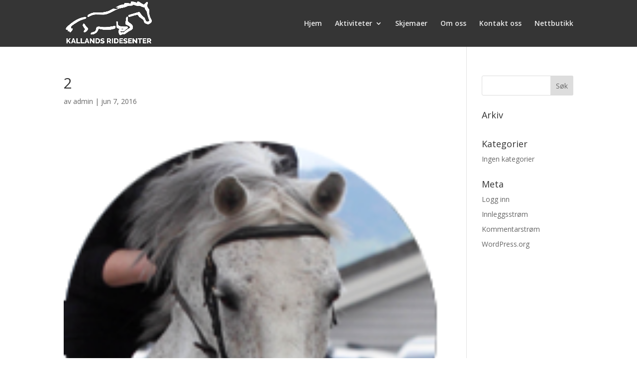

--- FILE ---
content_type: text/plain
request_url: https://www.google-analytics.com/j/collect?v=1&_v=j102&a=219791628&t=pageview&_s=1&dl=https%3A%2F%2Fkallandsridesenter.no%2Fhjem%2Fattachment%2F2%2F&ul=en-us%40posix&dt=2%20-%20Kallands%20Ridesenter&sr=1280x720&vp=1280x720&_u=IEBAAEABAAAAACAAI~&jid=2042006631&gjid=1620269608&cid=1207241240.1768753206&tid=UA-97347548-1&_gid=1327428088.1768753206&_r=1&_slc=1&z=1297906910
body_size: -452
content:
2,cG-X916CN2LF2